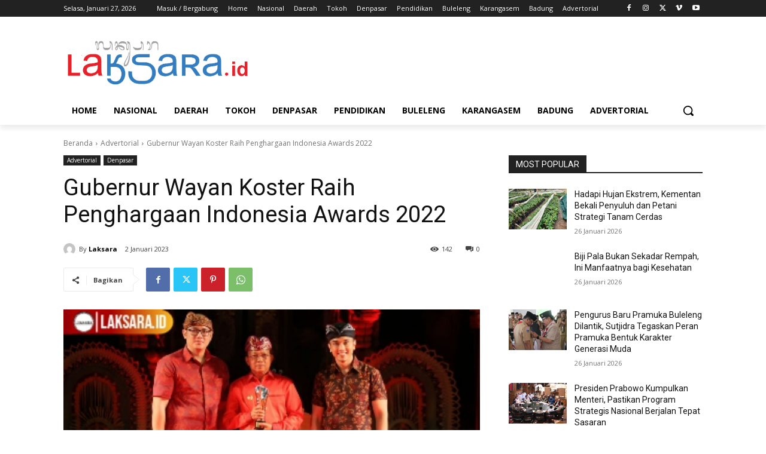

--- FILE ---
content_type: text/html; charset=utf-8
request_url: https://www.google.com/recaptcha/api2/aframe
body_size: 265
content:
<!DOCTYPE HTML><html><head><meta http-equiv="content-type" content="text/html; charset=UTF-8"></head><body><script nonce="glS4AwEaRyo8m8jtn1dKfQ">/** Anti-fraud and anti-abuse applications only. See google.com/recaptcha */ try{var clients={'sodar':'https://pagead2.googlesyndication.com/pagead/sodar?'};window.addEventListener("message",function(a){try{if(a.source===window.parent){var b=JSON.parse(a.data);var c=clients[b['id']];if(c){var d=document.createElement('img');d.src=c+b['params']+'&rc='+(localStorage.getItem("rc::a")?sessionStorage.getItem("rc::b"):"");window.document.body.appendChild(d);sessionStorage.setItem("rc::e",parseInt(sessionStorage.getItem("rc::e")||0)+1);localStorage.setItem("rc::h",'1769477888606');}}}catch(b){}});window.parent.postMessage("_grecaptcha_ready", "*");}catch(b){}</script></body></html>